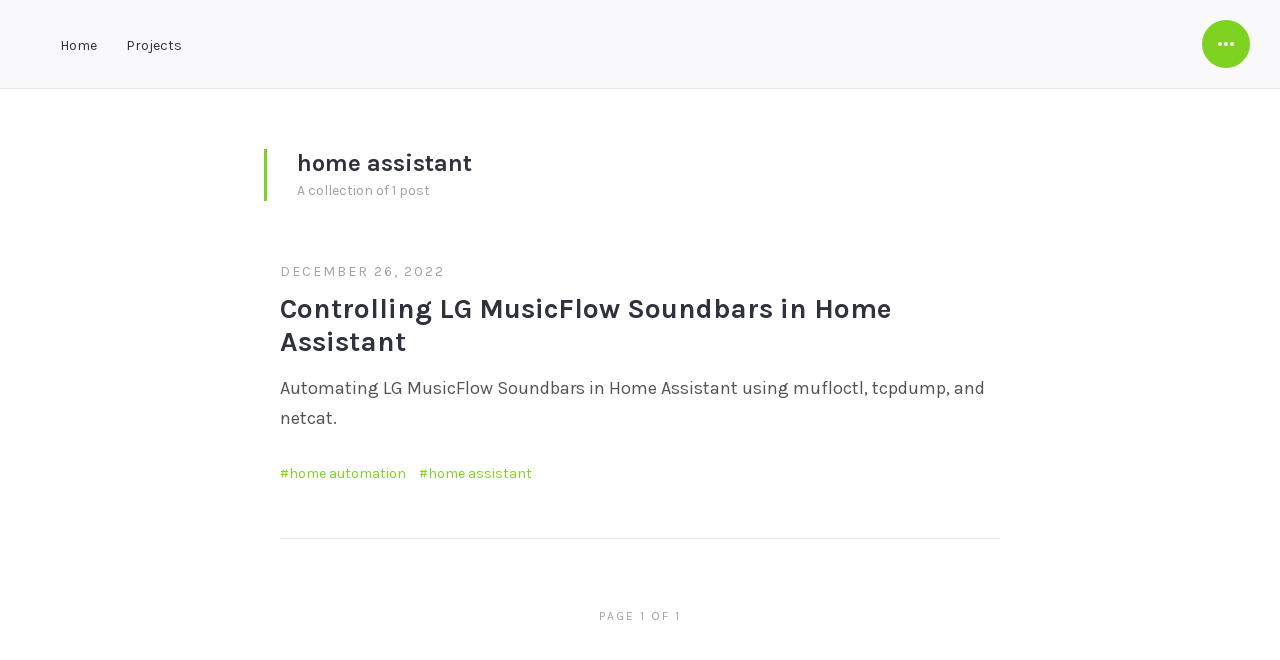

--- FILE ---
content_type: text/html; charset=utf-8
request_url: https://chen.do/tag/home-assistant/
body_size: 5235
content:
<!DOCTYPE html>
<html lang="en">
<head>
	<meta charset="utf-8">

	<title>home assistant - chendo</title>
	<meta name="viewport" content="width=device-width, initial-scale=1.0" />

	<link href="https://fonts.googleapis.com/css?family=Karla:400,400i,700,700i" rel="stylesheet" />
	<link rel="stylesheet" type="text/css" href="/assets/css/style.css?v=7569c6fbc1" />

	<link rel="icon" href="https://chen.do/content/images/size/w256h256/2019/06/fav.png" type="image/png" />
    <link rel="canonical" href="https://chen.do/tag/home-assistant/" />
    <meta name="referrer" content="no-referrer-when-downgrade" />
    
    <meta property="og:site_name" content="chendo" />
    <meta property="og:type" content="website" />
    <meta property="og:title" content="home assistant - chendo" />
    <meta property="og:url" content="https://chen.do/tag/home-assistant/" />
    <meta name="twitter:card" content="summary" />
    <meta name="twitter:title" content="home assistant - chendo" />
    <meta name="twitter:url" content="https://chen.do/tag/home-assistant/" />
    <meta name="twitter:site" content="@chendo" />
    
    <script type="application/ld+json">
{
    "@context": "https://schema.org",
    "@type": "Series",
    "publisher": {
        "@type": "Organization",
        "name": "chendo",
        "url": "https://chen.do/",
        "logo": {
            "@type": "ImageObject",
            "url": "https://chen.do/content/images/2019/06/logo.png"
        }
    },
    "url": "https://chen.do/tag/home-assistant/",
    "name": "home assistant",
    "mainEntityOfPage": {
        "@type": "WebPage",
        "@id": "https://chen.do/"
    }
}
    </script>

    <meta name="generator" content="Ghost 5.25" />
    <link rel="alternate" type="application/rss+xml" title="chendo" href="https://chen.do/rss/" />
    <script defer src="https://cdn.jsdelivr.net/ghost/portal@~2.20/umd/portal.min.js" data-ghost="https://chen.do/" data-key="7563701a903b351f8c8a433363" data-api="https://chen.do/ghost/api/content/" crossorigin="anonymous"></script><style id="gh-members-styles">.gh-post-upgrade-cta-content,
.gh-post-upgrade-cta {
    display: flex;
    flex-direction: column;
    align-items: center;
    font-family: -apple-system, BlinkMacSystemFont, 'Segoe UI', Roboto, Oxygen, Ubuntu, Cantarell, 'Open Sans', 'Helvetica Neue', sans-serif;
    text-align: center;
    width: 100%;
    color: #ffffff;
    font-size: 16px;
}

.gh-post-upgrade-cta-content {
    border-radius: 8px;
    padding: 40px 4vw;
}

.gh-post-upgrade-cta h2 {
    color: #ffffff;
    font-size: 28px;
    letter-spacing: -0.2px;
    margin: 0;
    padding: 0;
}

.gh-post-upgrade-cta p {
    margin: 20px 0 0;
    padding: 0;
}

.gh-post-upgrade-cta small {
    font-size: 16px;
    letter-spacing: -0.2px;
}

.gh-post-upgrade-cta a {
    color: #ffffff;
    cursor: pointer;
    font-weight: 500;
    box-shadow: none;
    text-decoration: underline;
}

.gh-post-upgrade-cta a:hover {
    color: #ffffff;
    opacity: 0.8;
    box-shadow: none;
    text-decoration: underline;
}

.gh-post-upgrade-cta a.gh-btn {
    display: block;
    background: #ffffff;
    text-decoration: none;
    margin: 28px 0 0;
    padding: 8px 18px;
    border-radius: 4px;
    font-size: 16px;
    font-weight: 600;
}

.gh-post-upgrade-cta a.gh-btn:hover {
    opacity: 0.92;
}</style>
    <script defer src="https://cdn.jsdelivr.net/ghost/sodo-search@~1.1/umd/sodo-search.min.js" data-key="7563701a903b351f8c8a433363" data-styles="https://cdn.jsdelivr.net/ghost/sodo-search@~1.1/umd/main.css" data-sodo-search="https://chen.do/" crossorigin="anonymous"></script>
    <script defer src="/public/cards.min.js?v=7569c6fbc1"></script>
    <link rel="stylesheet" type="text/css" href="/public/cards.min.css?v=7569c6fbc1">
    <script defer src="/public/member-attribution.min.js?v=7569c6fbc1"></script>
    <script>
    !function(t,e){var o,n,p,r;e.__SV||(window.posthog=e,e._i=[],e.init=function(i,s,a){function g(t,e){var o=e.split(".");2==o.length&&(t=t[o[0]],e=o[1]),t[e]=function(){t.push([e].concat(Array.prototype.slice.call(arguments,0)))}}(p=t.createElement("script")).type="text/javascript",p.async=!0,p.src=s.api_host+"/static/array.js",(r=t.getElementsByTagName("script")[0]).parentNode.insertBefore(p,r);var u=e;for(void 0!==a?u=e[a]=[]:a="posthog",u.people=u.people||[],u.toString=function(t){var e="posthog";return"posthog"!==a&&(e+="."+a),t||(e+=" (stub)"),e},u.people.toString=function(){return u.toString(1)+".people (stub)"},o="capture identify alias people.set people.set_once set_config register register_once unregister opt_out_capturing has_opted_out_capturing opt_in_capturing reset isFeatureEnabled onFeatureFlags".split(" "),n=0;n<o.length;n++)g(u,o[n]);e._i.push([i,s,a])},e.__SV=1)}(document,window.posthog||[]);
    posthog.init('phc_cV7Fw5f5RjbEtyZyrh7uQKbfvTgQw73gMcdXfJS3xoP',{api_host:'https://ph.shortcat.app'})
</script><style>:root {--ghost-accent-color: #15171A;}</style>
</head>
<body class="tag-template tag-home-assistant">

	<div id="page" class="site">
		
<header id="masthead" class="site-header outer">
	<div class="site-header-inside">
		<div class="site-branding">
			<p class="site-title"><a href=""></a></p>
		</div><!-- .site-branding -->
		<nav id="main-navigation" class="site-navigation" aria-label="Primary Navigation">
			<ul class="menu">
	<li class="menu-item menu-item-home"><a href="https://chen.do">Home</a></li>
	<li class="menu-item menu-item-projects"><a href="https://chen.do/projects/">Projects</a></li>
</ul><!-- .menu -->

			<button id="sidebar-show" class="sidebar-toggle"><span class="screen-reader-text">Open Sidebar</span><span class="icon-more" aria-hidden="true"></span></button>
		</nav><!-- .site-navigation -->
	</div><!-- .site-header-inside -->
</header><!-- .site-header -->

<div id="content" class="site-content fadeInDown delay_075s">
	<main id="main" class="site-main outer">

		<header class="page-header inner">
			<h1 class="page-title">home assistant</h1>
			<p class="page-description">A collection of 1 post</p>
		</header><!-- .page-header -->

		<div class="post-feed inner-wide">
	<article class="post tag-home-automation tag-home-assistant no-image">
		<header class="post-header">
			<div class="post-meta">
				<time class="published" datetime="2022-12-26">December 26, 2022</time>
			</div><!-- .post-meta -->
			<h2 class="post-title"><a href="/controlling-lg-musicflow-soundbars-in-home-assistant/" rel="bookmark">Controlling LG MusicFlow Soundbars in Home Assistant</a></h2>
		</header><!-- .post-header -->
		<div class="post-content">
			<p>Automating LG MusicFlow Soundbars in Home Assistant using mufloctl, tcpdump, and netcat.</p>
			<p class="post-tags"><a href="/tag/home-automation/">home automation</a> <a href="/tag/home-assistant/">home assistant</a></p>
		</div><!-- .post-content -->
	</article><!-- .post -->
</div><!-- .post-feed -->

<nav class="pagination inner">
	<div class="nav-links">
		<span class="page-number">Page 1 of 1</span>
	</div><!-- .nav-links -->
</nav><!-- .pagination -->


		
	</main><!-- .site-main -->
</div><!-- .site-content -->

		<footer id="colophon" class="site-footer outer">
	<div class="site-footer-inside">

		<p class="social-links">
	<a href="https://github.com/chendo" target="_blank" rel="noopener"><svg xmlns="http://www.w3.org/2000/svg" viewBox="0 0 496 512"><path d="M165.9 397.4c0 2-2.3 3.6-5.2 3.6-3.3.3-5.6-1.3-5.6-3.6 0-2 2.3-3.6 5.2-3.6 3-.3 5.6 1.3 5.6 3.6zm-31.1-4.5c-.7 2 1.3 4.3 4.3 4.9 2.6 1 5.6 0 6.2-2s-1.3-4.3-4.3-5.2c-2.6-.7-5.5.3-6.2 2.3zm44.2-1.7c-2.9.7-4.9 2.6-4.6 4.9.3 2 2.9 3.3 5.9 2.6 2.9-.7 4.9-2.6 4.6-4.6-.3-1.9-3-3.2-5.9-2.9zM244.8 8C106.1 8 0 113.3 0 252c0 110.9 69.8 205.8 169.5 239.2 12.8 2.3 17.3-5.6 17.3-12.1 0-6.2-.3-40.4-.3-61.4 0 0-70 15-84.7-29.8 0 0-11.4-29.1-27.8-36.6 0 0-22.9-15.7 1.6-15.4 0 0 24.9 2 38.6 25.8 21.9 38.6 58.6 27.5 72.9 20.9 2.3-16 8.8-27.1 16-33.7-55.9-6.2-112.3-14.3-112.3-110.5 0-27.5 7.6-41.3 23.6-58.9-2.6-6.5-11.1-33.3 2.6-67.9 20.9-6.5 69 27 69 27 20-5.6 41.5-8.5 62.8-8.5s42.8 2.9 62.8 8.5c0 0 48.1-33.6 69-27 13.7 34.7 5.2 61.4 2.6 67.9 16 17.7 25.8 31.5 25.8 58.9 0 96.5-58.9 104.2-114.8 110.5 9.2 7.9 17 22.9 17 46.4 0 33.7-.3 75.4-.3 83.6 0 6.5 4.6 14.4 17.3 12.1C428.2 457.8 496 362.9 496 252 496 113.3 383.5 8 244.8 8zM97.2 352.9c-1.3 1-1 3.3.7 5.2 1.6 1.6 3.9 2.3 5.2 1 1.3-1 1-3.3-.7-5.2-1.6-1.6-3.9-2.3-5.2-1zm-10.8-8.1c-.7 1.3.3 2.9 2.3 3.9 1.6 1 3.6.7 4.3-.7.7-1.3-.3-2.9-2.3-3.9-2-.6-3.6-.3-4.3.7zm32.4 35.6c-1.6 1.3-1 4.3 1.3 6.2 2.3 2.3 5.2 2.6 6.5 1 1.3-1.3.7-4.3-1.3-6.2-2.2-2.3-5.2-2.6-6.5-1zm-11.4-14.7c-1.6 1-1.6 3.6 0 5.9 1.6 2.3 4.3 3.3 5.6 2.3 1.6-1.3 1.6-3.9 0-6.2-1.4-2.3-4-3.3-5.6-2z"/></svg>
<!--
Font Awesome Free 5.5.0 by @fontawesome - https://fontawesome.com
License - https://fontawesome.com/license/free (Icons: CC BY 4.0, Fonts: SIL OFL 1.1, Code: MIT License)
--></a>
</p><!-- .social-links -->

		<p class="site-info"><a href=""></a> &copy; 2026. Horace theme by <a target="_blank" href="https://justgoodthemes.com/" rel="noopener">Just Good Themes</a>. Powered by <a target="_blank" href="https://ghost.org" rel="noopener">Ghost</a>.</p>

		<p class="back-to-top"><a id="top-button" class="top-button" href="#page"><span class="icon-arrow-up" aria-hidden="true"></span><span class="screen-reader-text">Back to top</span></a></p>

	</div><!-- .site-footer-inside -->
</footer><!-- .site-footer -->
	</div><!-- .site -->
	<div id="site-overlay" class="site-overlay"></div>
	<aside id="sidebar" class="sidebar">
	<div class="sidebar-scrollable">
		<div class="sidebar-inside">

			<button id="sidebar-hide" class="sidebar-toggle"><span class="screen-reader-text">Close Sidebar</span><span aria-hidden="true" class="icon-close"></span></button>


			<section class="widget widget-text">
	<h2 class="widget-title">About </h2>
	<p>Want a performance problem solved? Drop me an email or send me a DM.</p>
</section><!-- .widget -->

			<section class="widget widget-recent-posts">
	<h2 class="widget-title">Recent Articles</h2>
	<ul>
		<li>
			<div class="post-header">
				<div class="post-meta">
					<time class="published" datetime="2025-08-02">August 02, 2025</time>
				</div><!-- .post-meta -->
				<h3 class="post-title"><a href="/fixing-stuttering-in-iracing-with-overlays-g-sync-and-triple-monitors/" rel="bookmark">Fixing stuttering in iRacing with overlays, G-SYNC, and triple monitors</a></h3>
			</div>
		</li>
		<li>
			<div class="post-header">
				<div class="post-meta">
					<time class="published" datetime="2025-04-02">April 02, 2025</time>
				</div><!-- .post-meta -->
				<h3 class="post-title"><a href="/using-an-existing-dsn-key-in-a-fresh-sentry-self-hosted-instance/" rel="bookmark">Using an existing DSN key in a fresh Sentry self-hosted instance</a></h3>
			</div>
		</li>
		<li>
			<div class="post-header">
				<div class="post-meta">
					<time class="published" datetime="2023-07-20">July 20, 2023</time>
				</div><!-- .post-meta -->
				<h3 class="post-title"><a href="/selenium-timeout-multiple-sessions/" rel="bookmark">Fixing Selenium 4.x timeout errors when using multiple sessions</a></h3>
			</div>
		</li>
	</ul>
</section><!-- .widget -->

			<section class="widget widget-tagcloud">
	<h2 class="widget-title">Tags</h2>
	<div class="tagcloud">
			<a href="/tag/cocoa/">cocoa</a><a href="/tag/protip/">protip</a><a href="/tag/networking/">networking</a><a href="/tag/performance/">performance</a><a href="/tag/debugging/">debugging</a><a href="/tag/3d-printing/">3d printing</a><a href="/tag/kubernetes/">kubernetes</a><a href="/tag/rubymotion/">rubymotion</a><a href="/tag/marlin/">marlin</a><a href="/tag/reverse-engineering/">reverse engineering</a><a href="/tag/bluetooth/">bluetooth</a><a href="/tag/ruby/">ruby</a><a href="/tag/nginx/">nginx</a><a href="/tag/docker/">docker</a><a href="/tag/video-games/">video games</a><a href="/tag/valve-index/">valve index</a><a href="/tag/tls/">tls</a><a href="/tag/cdn/">cdn</a><a href="/tag/octoprint/">Octoprint</a><a href="/tag/zerotier/">zerotier</a><a href="/tag/modding/">modding</a><a href="/tag/workaround/">workaround</a><a href="/tag/nerd-snipe/">nerd snipe</a><a href="/tag/swift/">swift</a><a href="/tag/home-automation/">home automation</a><a href="/tag/home-assistant/">home assistant</a><a href="/tag/sony/">sony</a><a href="/tag/selenium/">selenium</a><a href="/tag/iracing/">iracing</a><a href="/tag/sublime-text/">sublime text</a><a href="/tag/styled-components/">styled-components</a><a href="/tag/styled-jsx/">styled-jsx</a><a href="/tag/emotion/">emotion</a><a href="/tag/react-select/">react-select</a><a href="/tag/javascript/">javascript</a><a href="/tag/server-side-rendering/">server side rendering</a><a href="/tag/shortcat/">shortcat</a><a href="/tag/workflow/">workflow</a><a href="/tag/editor/">editor</a><a href="/tag/web/">web</a><a href="/tag/obj-c/">obj-c</a><a href="/tag/tools/">tools</a><a href="/tag/xcode/">xcode</a><a href="/tag/mac/">mac</a><a href="/tag/wireshark/">wireshark</a><a href="/tag/tcpdump/">tcpdump</a><a href="/tag/next-js/">next.js</a><a href="/tag/logging/">logging</a>
	</div><!-- .tagcloud -->
</section><!-- .widget -->

			
		</div><!-- .sidebar-inside -->
	</div><!-- .sidebar-scrollable -->
</aside><!-- .sidebar -->

	<script src="https://code.jquery.com/jquery-3.3.1.min.js" integrity="sha256-FgpCb/KJQlLNfOu91ta32o/NMZxltwRo8QtmkMRdAu8=" crossorigin="anonymous"></script>
	<script>window.jQuery || document.write('<script src="/assets/js/jquery-3.3.1.min.js?v=7569c6fbc1"><\/script>');</script>
	<script src="/assets/js/plugins.js?v=7569c6fbc1"></script>
	<script src="/assets/js/custom.js?v=7569c6fbc1"></script>

	

</body>
</html>


--- FILE ---
content_type: text/css; charset=UTF-8
request_url: https://chen.do/assets/css/style.css?v=7569c6fbc1
body_size: 7842
content:
/**
 * Horace 2.0.0
 * By Just Good Themes - https://justgoodthemes.com/
 */
/**
 * Table of Contents
 * ----------------------------------------------------------------------------
 * 0. Reset
 * 1. General
 * 2. Structure
 * 3. Site Header
 * 4. Content
 *   4.1 Posts and Pages
 *   4.2 Comments
 *   4.3 Paging Navigation
 * 5. Sidebar
 * 6. Widgets
 * 7. Site Footer
 * 8. Media Queries
*/
/**
 * 0. Reset
 * normalize.css v7.0.0 | MIT License | github.com/necolas/normalize.css
 * ----------------------------------------------------------------------------
 */
html {
  -ms-text-size-adjust: 100%;
  -webkit-text-size-adjust: 100%; }

body {
  margin: 0; }

article,
aside,
details,
figcaption,
figure,
footer,
header,
main,
nav,
section {
  display: block; }

summary {
  display: list-item; }

figure {
  margin: 0; }

pre,
code,
kbd,
samp {
  font-family: monospace, monospace;
  font-size: 1em; }

audio,
canvas,
video {
  display: inline-block; }

audio:not([controls]) {
  display: none;
  height: 0; }

[hidden],
template {
  display: none; }

a {
  background-color: transparent;
  -webkit-text-decoration-skip: objects; }

a:focus {
  outline: thin dotted; }

a:active,
a:hover {
  outline: 0; }

abbr[title] {
  border-bottom: none;
  text-decoration: underline;
  text-decoration: underline dotted; }

b,
strong {
  font-weight: bold; }

dfn {
  font-style: italic; }

small {
  font-size: 80%; }

sub,
sup {
  font-size: 75%;
  line-height: 0;
  position: relative;
  vertical-align: baseline; }

sub {
  bottom: -0.25em; }

sup {
  top: -0.5em; }

img {
  border: 0;
  vertical-align: middle; }

svg:not(:root) {
  overflow: hidden; }

blockquote,
q {
  quotes: none; }

blockquote:before,
blockquote:after,
q:before,
q:after {
  content: "";
  content: none; }

button,
input,
optgroup,
select,
textarea {
  font: inherit;
  margin: 0; }

button,
input {
  overflow: visible; }

button,
select {
  text-transform: none; }

button,
html [type="button"],
[type="reset"],
[type="submit"] {
  -webkit-appearance: button;
  cursor: pointer; }

button[disabled],
html input[disabled] {
  cursor: default; }

button::-moz-focus-inner,
input::-moz-focus-inner {
  border: 0;
  padding: 0; }

[type="checkbox"],
[type="radio"] {
  box-sizing: border-box;
  padding: 0; }

[type="number"]::-webkit-inner-spin-button,
[type="number"]::-webkit-outer-spin-button {
  height: auto; }

[type="search"] {
  -webkit-appearance: textfield;
  outline-offset: -2px; }

[type="search"]::-webkit-search-cancel-button,
[type="search"]::-webkit-search-decoration {
  -webkit-appearance: none; }

::-webkit-file-upload-button {
  -webkit-appearance: button;
  font: inherit; }

textarea {
  overflow: auto; }

optgroup {
  font-weight: bold; }

progress {
  display: inline-block;
  vertical-align: baseline; }

table {
  border-collapse: collapse;
  border-spacing: 0; }

/**
 * 1. General
 * ----------------------------------------------------------------------------
 */
html {
  font-family: "Karla", sans-serif;
  font-size: 112.5%; }

body {
  background: #fff;
  color: #535358;
  line-height: 1.66667; }

a {
  color: #7ED321;
  text-decoration: none;
  -webkit-transition: color .3s ease;
  transition: color .3s ease; }

a:hover {
  color: #2f313d; }

h1,
h2,
h3,
h4,
h5,
h6 {
  color: #2f313d;
  font-weight: bold;
  line-height: 1.2;
  text-rendering: optimizeLegibility; }

h1 {
  font-size: 2.22222rem;
  margin: 0.75em 0 0.375em; }

h2 {
  font-size: 2rem;
  margin: 0.83333em 0 0.41667em; }

h3 {
  font-size: 1.66667rem;
  margin: 1em 0 0.5em; }

h4 {
  font-size: 1.33333rem;
  margin: 1.25em 0 0.625em; }

h5 {
  font-size: 1.11111rem;
  margin: 1.5em 0 0.75em; }

h6 {
  font-size: 1rem;
  margin: 1.66667em 0 0.83333em; }

h1:first-child,
h2:first-child,
h3:first-child,
h4:first-child,
h5:first-child,
h6:first-child {
  margin-top: 0; }

p {
  margin: 0 0 1.66667em; }

address {
  font-style: italic;
  margin: 0 0 1.66667em; }

mark,
ins {
  background: #fffac4;
  color: #535358;
  padding: 0 3px;
  text-decoration: none; }

code {
  font-size: 0.88889rem;
  padding: 1px 3px; }

pre {
  background: #2f313d;
  border-radius: 3px;
  color: #d8d8d8;
  font-size: 0.88889rem;
  margin: 0 0 1.875em;
  overflow: auto;
  padding: 1.875em;
  white-space: pre; }

pre code {
  padding: 0; }

blockquote {
  color: #2f313d;
  font-size: 1.88889rem;
  line-height: 1.25;
  margin: 0 0 0.88235em;
  position: relative;
  text-align: center; }

blockquote:before,
blockquote:after {
  background-color: #7ED321;
  content: "";
  display: block;
  height: 3px;
  margin-left: auto;
  margin-right: auto; }

blockquote:before {
  margin-bottom: 30px;
  width: 60px; }

blockquote:after {
  margin-top: 40px;
  width: 30px; }

blockquote p {
  margin-bottom: 0.44117em; }

blockquote p:last-child {
  margin-bottom: 0; }

blockquote small,
blockquote cite {
  display: block;
  font-size: 0.47058em;
  font-style: normal;
  font-weight: normal;
  letter-spacing: 3px;
  margin-top: 1.25em;
  text-transform: uppercase; }

dl {
  margin: 0; }

dt {
  font-weight: bold; }

dd {
  margin: 0 0 1.66667em; }

ul,
ol {
  margin: 0 0 1.66667em;
  padding: 0 0 0 1.66667em; }

li > ul,
li > ol {
  margin-bottom: 0; }

hr {
  background-color: #e5e7e9;
  border: 0;
  height: 1px;
  margin: 1.66667em 0; }

table {
  font-size: 0.88889rem;
  line-height: 1.5;
  margin: 0 0 1.875em;
  text-align: left;
  width: 100%; }

caption {
  color: #2f313d;
  font-size: 0.875em;
  font-style: normal;
  margin-bottom: 1em;
  text-align: left; }

th,
td {
  border-bottom: 1px solid #e5e7e9;
  padding: 0.625em 5px; }

th {
  color: #2f313d;
  font-weight: bold; }

/* Form fields */
label {
  color: #2f313d;
  font-size: 0.88889rem;
  font-weight: bold; }

input,
select,
textarea {
  background: #fff;
  border: 1px solid #e5e7e9;
  border-radius: 3px;
  box-shadow: none;
  box-sizing: border-box;
  color: #535358;
  font-size: 16px;
  font-weight: normal;
  line-height: 1.5;
  max-width: 100%;
  padding: 8px 10px;
  vertical-align: baseline; }

input[type="text"],
input[type="email"],
input[type="url"],
input[type="password"],
input[type="search"],
select,
textarea {
  display: block;
  width: 100%; }

input[type="text"]:focus,
input[type="email"]:focus,
input[type="url"]:focus,
input[type="password"]:focus,
input[type="search"]:focus,
select:focus,
textarea:focus {
  outline: 0; }

button,
input[type="submit"],
input[type="button"],
input[type="reset"],
a.button {
  background: #7ED321;
  border: 0;
  border-radius: 30px;
  box-sizing: border-box;
  color: #fff;
  display: inline-block;
  font-size: 16px;
  line-height: 1.5;
  padding: 10px 30px;
  -webkit-transition: .3s;
  transition: .3s; }

button:hover,
button:focus,
button:active,
input[type="submit"]:hover,
input[type="submit"]:focus,
input[type="submit"]:active,
input[type="button"]:hover,
input[type="button"]:focus,
input[type="button"]:active,
input[type="reset"]:hover,
input[type="reset"]:focus,
input[type="reset"]:active,
a.button:hover,
a.button:focus {
  box-shadow: 0 0 1px 7px rgba(126, 211, 33, 0.15);
  outline: 0; }

.sidebar-toggle {
  border-radius: 100%;
  height: 48px;
  padding: 0;
  width: 48px; }

.gh-subscribe-form .subscribe-email {
  border-radius: 30px;
  height: 2.75em;
  padding-left: 20px;
  padding-right: 20px;
  width: 100%; }

.gh-subscribe-form .button {
  height: 2.75em;
  margin: 1.25em 0 0; }

.newsletter-box .subscribe-email,
.newsletter-box .button {
  font-size: 1rem; }

/* Placeholder text color */
::-webkit-input-placeholder {
  color: #a1a1a7; }

:-moz-placeholder {
  color: #a1a1a7; }

::-moz-placeholder {
  color: #a1a1a7;
  opacity: 1; }

:-ms-input-placeholder {
  color: #a1a1a7; }

/* Videos, audios and embeds */
embed,
iframe,
object,
video {
  max-width: 100%; }

.fluid-width-video-wrapper,
.kg-embed-card {
  margin: 0 0 1.66667em; }

.kg-embed-card > .fluid-width-video-wrapper {
  margin: 0; }

/* Images */
img {
  height: auto;
  max-width: 100%; }

.post-thumbnail img,
.post-content img {
  border-radius: 3px; }

.kg-image-card {
  margin: 0 0 1.66667em; }

.kg-width-full .kg-image {
  border-radius: 0;
  clear: both;
  display: block;
  margin-left: 50%;
  max-width: none;
  -webkit-transform: translateX(-50%);
  transform: translateX(-50%);
  width: 100vw; }

/* Galleries */
.kg-gallery-card {
  margin: 0 0 1.66667em; }

.kg-gallery-container {
  display: -ms-flexbox;
  display: flex;
  -ms-flex-direction: column;
  flex-direction: column;
  max-width: 1080px; }

.kg-gallery-row {
  display: -ms-flexbox;
  display: flex;
  -ms-flex-direction: row;
  flex-direction: row;
  -ms-flex-pack: center;
  justify-content: center; }

.kg-gallery-row:not(:first-of-type) {
  margin: 5px 0 0; }

.kg-gallery-image:not(:first-of-type) {
  margin: 0 0 0 5px; }

.kg-gallery-image img {
  display: block;
  height: 100%;
  margin: 0;
  width: 100%; }

/* Captions */
.kg-card figcaption {
  color: #2f313d;
  font-size: 0.77778rem;
  padding-top: 0.5em;
  text-align: left; }

/* Text meant only for screen readers */
.screen-reader-text,
.site-logo + .site-title {
  border: 0;
  clip: rect(1px, 1px, 1px, 1px);
  height: 1px;
  overflow: hidden;
  padding: 0;
  position: absolute !important;
  width: 1px; }

/* Clearing floats */
.post-feed .post:after,
.post-content:after {
  clear: both; }

.post-feed .post:before,
.post-feed .post:after,
.post-content:before,
.post-content:after {
  content: "";
  display: table; }

/* Custom icons */
.icon-more,
.icon-close {
  background: currentColor;
  color: inherit;
  left: 50%;
  position: absolute;
  top: 50%;
  -webkit-transform: translate(-50%, -50%);
  transform: translate(-50%, -50%); }

.icon-more {
  border-radius: 2px;
  height: 4px;
  width: 4px; }

.icon-close {
  background: 0;
  height: 2px;
  width: 24px; }

.icon-more:before,
.icon-more:after,
.icon-close:before,
.icon-close:after {
  background: currentColor;
  content: "";
  height: 100%;
  left: 0;
  position: absolute;
  top: 0;
  width: 100%; }

.icon-more:before {
  border-radius: 2px;
  margin-left: -6px; }

.icon-more:after {
  border-radius: 2px;
  margin-left: 6px; }

.icon-close:before {
  -webkit-transform: rotate(45deg);
  transform: rotate(45deg); }

.icon-close:after {
  -webkit-transform: rotate(-45deg);
  transform: rotate(-45deg); }

.icon-arrow-left,
.icon-arrow-right,
.icon-arrow-up,
.icon-arrow-down {
  background: currentColor;
  color: inherit;
  left: 50%;
  position: absolute;
  top: 50%;
  -webkit-transform: translate(-50%, -50%);
  transform: translate(-50%, -50%); }

.icon-arrow-left,
.icon-arrow-right {
  height: 2px;
  width: 12px; }

.icon-arrow-up,
.icon-arrow-down {
  height: 12px;
  width: 2px; }

.icon-arrow-left:before,
.icon-arrow-right:before,
.icon-arrow-up:before,
.icon-arrow-down:before {
  content: "";
  height: 6px;
  position: absolute;
  width: 6px; }

.icon-arrow-left:before {
  border-left: 2px solid currentColor;
  border-top: 2px solid currentColor;
  left: -1px;
  top: 1px;
  -webkit-transform: rotate(-45deg);
  transform: rotate(-45deg);
  -webkit-transform-origin: left top;
  transform-origin: left top; }

.icon-arrow-right:before {
  border-right: 2px solid currentColor;
  border-top: 2px solid currentColor;
  right: -1px;
  top: 1px;
  -webkit-transform: rotate(45deg);
  transform: rotate(45deg);
  -webkit-transform-origin: right top;
  transform-origin: right top; }

.icon-arrow-up:before {
  border-left: 2px solid currentColor;
  border-top: 2px solid currentColor;
  left: 1px;
  top: -1px;
  -webkit-transform: rotate(45deg);
  transform: rotate(45deg);
  -webkit-transform-origin: left top;
  transform-origin: left top; }

.icon-arrow-down:before {
  border-bottom: 2px solid currentColor;
  border-left: 2px solid currentColor;
  bottom: -1px;
  left: 1px;
  -webkit-transform: rotate(-45deg);
  transform: rotate(-45deg);
  -webkit-transform-origin: left bottom;
  transform-origin: left bottom; }

/* Footnotes */
.footnotes-sep {
  clear: both; }

.footnotes-list {
  font-size: 14px;
  line-height: 1.5; }

.footnote-item p {
  margin-bottom: 0.5em; }

/* Circle Buttons */
.social-links a,
.top-button,
.newer-posts,
.older-posts {
  background: #f9f9fb;
  border-radius: 100%;
  color: #535358;
  display: inline-block;
  font-size: 14px;
  height: 40px;
  line-height: 40px;
  position: relative;
  text-align: center;
  -webkit-transition: .3s;
  transition: .3s;
  width: 40px; }

.hero .social-links a {
  background: #fff;
  height: 36px;
  width: 36px; }

.social-links a:hover,
.top-button:hover,
.newer-posts:hover,
.older-posts:hover {
  background: #7ED321;
  box-shadow: 0 0 1px 7px rgba(126, 211, 33, 0.15);
  color: #fff; }

/* Social Links */
.social-links {
  display: -ms-flexbox;
  display: -webkit-flex;
  display: flex;
  -webkit-flex-wrap: wrap;
  -ms-flex-wrap: wrap;
  flex-wrap: wrap;
  -ms-flex-pack: center;
  justify-content: center; }

.social-links a {
  -ms-flex-align: center;
  -webkit-align-items: center;
  align-items: center;
  display: -ms-flexbox;
  display: -webkit-flex;
  display: flex;
  -ms-flex-pack: center;
  justify-content: center;
  margin: 0 5px 0.5em; }

.social-links svg {
  fill: currentColor;
  height: 18px; }

/* Animations */
@-webkit-keyframes fadeInOpacity {
  0% {
    opacity: 0; }
  100% {
    opacity: .15; } }
@keyframes fadeInOpacity {
  0% {
    opacity: 0; }
  100% {
    opacity: .15; } }
.fadeInDown {
  -webkit-animation-duration: 0.7s;
  animation-duration: 0.7s;
  -webkit-animation-fill-mode: both;
  animation-fill-mode: both;
  -webkit-animation-name: fadeInDown;
  animation-name: fadeInDown; }

.delay_05s {
  -webkit-animation-delay: 0.5s;
  -moz-animation-delay: 0.5s;
  animation-delay: 0.5s; }

.delay_075s {
  -webkit-animation-delay: 0.75s;
  -moz-animation-delay: 0.75s;
  animation-delay: 0.75s; }

.delay_1s {
  -webkit-animation-delay: 1s;
  -moz-animation-delay: 1s;
  animation-delay: 1s; }

@-webkit-keyframes fadeInDown {
  from {
    opacity: 0;
    -webkit-transform: translateY(-20px);
    transform: translateY(-20px); }
  to {
    opacity: 1;
    -webkit-transform: translateY(0);
    transform: translateY(0); } }
@keyframes fadeInDown {
  from {
    opacity: 0;
    -webkit-transform: translateY(-20px);
    transform: translateY(-20px); }
  to {
    opacity: 1;
    -webkit-transform: translateY(0);
    transform: translateY(0); } }
/* PrismJS 1.11.0
 * Syntax Highlighter
 * Modified Okaidia theme for JavaScript, CSS and HTML
 */
code[class*="language-"],
pre[class*="language-"] {
  color: #d8d8d8;
  background: none;
  text-shadow: 0 1px rgba(0, 0, 0, 0.3);
  font-family: Consolas, Monaco, 'Andale Mono', 'Ubuntu Mono', monospace;
  text-align: left;
  white-space: pre;
  word-spacing: normal;
  word-break: normal;
  word-wrap: normal;
  line-height: 1.5;
  -moz-tab-size: 4;
  -o-tab-size: 4;
  tab-size: 4;
  -webkit-hyphens: none;
  -moz-hyphens: none;
  -ms-hyphens: none;
  hyphens: none; }

/* Code blocks */
pre[class*="language-"] {
  padding: 1.875em;
  margin: 0 0 1.875em;
  overflow: auto;
  border-radius: 3px; }

:not(pre) > code[class*="language-"],
pre[class*="language-"] {
  background: #2f313d; }

/* Inline code */
:not(pre) > code[class*="language-"] {
  padding: 1px 3px;
  border-radius: 3px;
  white-space: normal; }

.token.comment,
.token.prolog,
.token.doctype,
.token.cdata {
  color: slategray; }

.token.punctuation {
  color: #d8d8d8; }

.namespace {
  opacity: .7; }

.token.property,
.token.tag,
.token.constant,
.token.symbol,
.token.deleted {
  color: #f92672; }

.token.boolean,
.token.number {
  color: #ae81ff; }

.token.selector,
.token.attr-name,
.token.string,
.token.char,
.token.builtin,
.token.inserted {
  color: #a6e22e; }

.token.operator,
.token.entity,
.token.url,
.language-css .token.string,
.style .token.string,
.token.variable {
  color: #d8d8d8; }

.token.atrule,
.token.attr-value,
.token.function {
  color: #e6db74; }

.token.keyword {
  color: #66d9ef; }

.token.regex,
.token.important {
  color: #fd971f; }

.token.important,
.token.bold {
  font-weight: bold; }

.token.italic {
  font-style: italic; }

.token.entity {
  cursor: help; }

/* Simple Lightbox 1.15.1 */
body.hidden-scroll {
  overflow: hidden; }

.sl-overlay {
  background: #fff;
  bottom: 0;
  display: none;
  left: 0;
  position: fixed;
  right: 0;
  top: 0;
  z-index: 1035; }

.sl-wrapper {
  z-index: 1040; }

.sl-wrapper button {
  background: 0;
  border-radius: 100%;
  box-shadow: none;
  color: #535358;
  cursor: pointer;
  height: 30px;
  padding: 0;
  width: 30px; }

.sl-wrapper .sl-close {
  display: none;
  position: fixed;
  right: 0;
  top: 0;
  z-index: 1060; }

.sl-close .icon-close {
  width: 18px; }

.sl-wrapper .sl-navigation {
  display: none;
  width: 100%; }

.sl-wrapper .sl-next,
.sl-wrapper .sl-prev {
  display: block;
  position: fixed;
  top: 50%;
  -webkit-transform: translateY(-50%);
  transform: translateY(-50%);
  z-index: 1060; }

.sl-wrapper .sl-next {
  right: 0; }

.sl-wrapper .sl-prev {
  left: 0; }

.sl-wrapper .sl-counter {
  bottom: 5px;
  color: #535358;
  display: none;
  font-size: 0.77778rem;
  position: fixed;
  right: 5px;
  z-index: 1060; }

.sl-wrapper .sl-current {
  padding-right: 3px; }

.sl-wrapper .sl-total {
  padding-left: 3px; }

.sl-wrapper .sl-image {
  position: fixed;
  -ms-touch-action: none;
  touch-action: none;
  z-index: 10000; }

.sl-wrapper .sl-image img {
  border: 0;
  display: block;
  margin: 0;
  padding: 0; }

.sl-scrollbar-measure {
  height: 50px;
  overflow: scroll;
  position: absolute;
  top: -9999px;
  width: 50px; }

.sl-spinner {
  display: none;
  border: 4px solid #a1a1a7;
  border-radius: 40px;
  height: 36px;
  left: 50%;
  margin: -18px 0 0 -18px;
  opacity: 0;
  position: fixed;
  top: 50%;
  width: 36px;
  z-index: 1007;
  -webkit-animation: pulsate 1s ease-out infinite;
  animation: pulsate 1s ease-out infinite; }

@-webkit-keyframes pulsate {
  0% {
    transform: scale(0.1);
    opacity: 0; }
  50% {
    opacity: 1; }
  100% {
    transform: scale(1.2);
    opacity: 0; } }
@keyframes pulsate {
  0% {
    transform: scale(0.1);
    opacity: 0; }
  50% {
    opacity: 1; }
  100% {
    transform: scale(1.2);
    opacity: 0; } }
/**
 * 2. Structure
 * ----------------------------------------------------------------------------
 */
.site {
  background: #fff;
  overflow: hidden;
  pointer-events: auto;
  position: relative;
  -webkit-transition: -webkit-transform .25s ease-in-out;
  -webkit-transition: transform .25s ease-in-out;
  transition: transform .25s ease-in-out;
  z-index: 1; }

.outer {
  padding-left: 3vw;
  padding-right: 3vw; }

.inner {
  margin-left: auto;
  margin-right: auto;
  max-width: 720px; }

.inner-wide {
  margin-left: auto;
  margin-right: auto;
  max-width: 1080px; }

/**
 * 3. Site Header
 * ----------------------------------------------------------------------------
 */
.site-header {
  background: #f9f9fb;
  border-bottom: 1px solid #e5e7e9;
  margin: 0 0 3.33333em;
  padding-bottom: 1.11111em;
  padding-top: 1.11111em; }

.site-header a {
  color: #2f313d; }

.site-header a:hover {
  color: #7ED321; }

.site-header-inside {
  -ms-flex-align: center;
  -webkit-align-items: center;
  align-items: center;
  display: -ms-flexbox;
  display: -webkit-flex;
  display: flex; }

.site-branding {
  -ms-flex: 0 0 auto;
  -webkit-flex: 0 0 auto;
  flex: 0 0 auto;
  margin-right: 30px; }

.site-logo {
  margin: 0; }

.site-logo img {
  max-height: 48px; }

.site-title {
  color: #2f313d;
  font-size: 1.33333rem;
  font-weight: bold;
  line-height: 1.2;
  margin: 0;
  text-rendering: optimizeLegibility; }

.site-header .site-navigation {
  -ms-flex-align: center;
  -webkit-align-items: center;
  align-items: center;
  display: -ms-flexbox;
  display: -webkit-flex;
  display: flex;
  -ms-flex: 1 1 auto;
  -webkit-flex: 1 1 auto;
  flex: 1 1 auto; }

.site-header .menu {
  -ms-flex: 1 1 auto;
  -webkit-flex: 1 1 auto;
  flex: 1 1 auto;
  list-style: none;
  margin: 0;
  padding: 0; }

.site-header .menu-item {
  display: inline-block;
  font-size: 14px;
  line-height: 1.5;
  margin: 0 25px 0 0; }

.site-header .sidebar-toggle {
  -ms-flex: 0 0 auto;
  -webkit-flex: 0 0 auto;
  flex: 0 0 auto;
  margin-left: auto;
  position: relative; }

/**
 * 4. Content
 * 4.1 Posts and Pages
 * ----------------------------------------------------------------------------
 */
.post {
  margin-bottom: 1.66667em; }

.post-header {
  margin-bottom: 1.66667em; }

.post-title {
  color: #2f313d;
  font-size: 2.22222rem;
  margin: 0 0 0.75em; }

.post-title a {
  color: inherit; }

.post-meta {
  color: #a1a1a7;
  font-size: 0.77778rem;
  letter-spacing: 2px;
  line-height: 1.5;
  margin-bottom: 1.42857em;
  text-transform: uppercase; }

.featured-badge {
  color: #7ED321; }

.post-thumbnail {
  display: block;
  margin-bottom: 1.66667em; }

.post-thumbnail img {
  width: 100%; }

.post-footer {
  margin-bottom: 1.66667em; }

.post-tags,
.post-share {
  font-size: 0.77778rem;
  line-height: 1.5; }

.post-tags a {
  display: inline-block;
  margin: 0 10px 0 0; }

.post-tags a:before {
  content: "\0023"; }

.post-share-title {
  color: #2f313d;
  display: inline-block;
  font-weight: bold; }

.post-share a {
  display: inline-block;
  margin: 0 0 0 10px; }

.author-box {
  border: 1px solid #e5e7e9;
  border-radius: 3px;
  margin: 1.66667em 0 3.33333em;
  padding: 1.66667em 30px;
  text-align: center; }

.author-avatar {
  margin: 0 0 1.66667em; }

.author-avatar .avatar {
  border: 2px solid #7ED321;
  border-radius: 100%;
  box-shadow: 0 0 1px 7px rgba(126, 211, 33, 0.1);
  display: inline-block;
  height: 70px;
  width: 70px; }

.author-title {
  font-size: 1rem;
  margin: 0 0 0.55556em; }

.author-description {
  font-size: 14px;
  margin: 0.71428em 0; }

/* Featured Posts */
.featured-posts {
  border-bottom: 1px solid #e5e7e9;
  margin-bottom: 5em;
  padding-bottom: 1.66667em; }

.featured-posts .read-more {
  margin-top: 2.5em; }

/* Post Feed */
.post-feed-title {
  color: #535358;
  font-size: 14px;
  font-weight: normal;
  letter-spacing: 2px;
  line-height: 1.2;
  margin-bottom: 2.14285em;
  margin-top: 0;
  text-transform: uppercase; }

.post-feed-title:after {
  background-color: #7ED321;
  display: block;
  content: "";
  height: 1px;
  margin-top: 15px;
  width: 60px; }

.post-feed .post {
  margin-left: auto;
  margin-right: auto;
  max-width: 720px; }

.post-feed .post-title {
  font-size: 1.55556rem;
  margin-bottom: 0.53571em; }

.post-feed .post-meta {
  margin-bottom: 0.71428em; }

/* Archives */
.page-header {
  border-left: 3px solid #7ED321;
  margin-bottom: 3.33333em;
  padding-left: 30px; }

.page-title {
  font-size: 1.33333rem;
  margin: 0; }

.page-description {
  color: #a1a1a7;
  font-size: 0.77778rem;
  line-height: 1.5;
  margin: 0.25em 0 0; }

/* Error pages */
.error-template {
  background: #f9f9fb; }

.error-template-bg {
  background-position: center center;
  background-repeat: no-repeat;
  background-size: cover;
  bottom: 0;
  left: 0;
  opacity: .15;
  position: absolute;
  right: 0;
  top: 0; }

.error-template .site {
  background: 0;
  display: -ms-flexbox;
  display: -webkit-flex;
  display: flex;
  -ms-flex-direction: column;
  flex-direction: column;
  -ms-flex-pack: center;
  justify-content: center;
  height: 100vh; }

.error-template .site-content {
  padding-bottom: 3.33333em;
  padding-top: 3.33333em;
  text-align: center; }

/* Read Next */
.read-next-title {
  color: #535358;
  font-size: 14px;
  font-weight: normal;
  letter-spacing: 2px;
  margin: 0 0 2.14285em;
  text-transform: uppercase; }

.read-next-title:after {
  background-color: #7ED321;
  display: block;
  content: "";
  height: 1px;
  margin-top: 15px;
  width: 60px; }

.read-next .post {
  display: -ms-flexbox;
  display: -webkit-flex;
  display: flex;
  margin-bottom: 1.66667em; }

.read-next .post-header {
  -webkit-flex: 1 1 auto;
  -ms-flex: 1 1 auto;
  flex: 1 1 auto;
  margin-bottom: 0.83333em; }

.read-next .post-meta {
  margin-bottom: 0.5em; }

.read-next .post-title {
  font-size: 1.33333rem;
  margin: 0; }

.read-next .post-tags {
  margin: 1.07142em 0 0; }

.read-next .post-thumbnail {
  -ms-flex: 0 0 auto;
  -webkit-flex: 0 0 auto;
  flex: 0 0 auto;
  margin: 0 0 0.83333em 30px;
  width: 150px; }

/* Newsletter section */
.newsletter-box {
  background: #f9f9fb;
  border: 1px solid #e5e7e9;
  border-radius: 3px;
  box-sizing: border-box;
  margin-bottom: 3.33333em;
  margin-top: 3.33333em;
  padding: 3.33333em 30px;
  text-align: center; }

.newsletter-box-title {
  font-size: 2rem;
  margin: 0 0 0.41667em; }

/* Hero */
.hero-wrap {
  background: #f9f9fb;
  border-bottom: 1px solid #e5e7e9;
  margin: 0 0 3.33333em;
  position: relative; }

.hero-wrap .site-header {
  background: 0;
  border: 0;
  margin: 0;
  position: relative; }

.hero-wrap-bg {
  -webkit-animation-delay: 0.45s;
  animation-delay: 0.45s;
  -webkit-animation-duration: 0.45s;
  animation-duration: 0.45s;
  -webkit-animation-fill-mode: both;
  animation-fill-mode: both;
  -webkit-animation-name: fadeInOpacity;
  animation-name: fadeInOpacity;
  background-position: center;
  background-size: cover;
  bottom: 0;
  left: 0;
  opacity: .15;
  position: absolute;
  right: 0;
  top: 0; }

.hero {
  padding-bottom: 1.66667em;
  padding-top: 3.33333em;
  position: relative;
  text-align: center; }

.hero-avatar {
  margin-bottom: 3.33333em; }

.hero-avatar .avatar {
  border: 4px solid #7ED321;
  border-radius: 100%;
  box-shadow: 0 0 1px 11px rgba(126, 211, 33, 0.15), 0 0 1px 22px rgba(126, 211, 33, 0.1);
  display: inline-block;
  height: 130px;
  width: 130px; }

.hero-title {
  font-size: 2.22222rem;
  margin: 0 0 0.75em; }

/**
 * 4.2 Comments
 * ----------------------------------------------------------------------------
 */
.comments-area {
  margin: 0 0 1.66667em;
  position: relative; }

.comments-title {
  color: #535358;
  font-size: 14px;
  font-weight: normal;
  letter-spacing: 2px;
  margin: 0 0 2.14285em;
  text-transform: uppercase; }

.comments-title:after {
  background-color: #7ED321;
  display: block;
  content: "";
  height: 1px;
  margin-top: 15px;
  width: 60px; }

.comments-overlay {
  background: -webkit-linear-gradient(top, rgba(255, 255, 255, 0) 0%, rgba(255, 255, 255, 0) 30%, white 100%);
  background: linear-gradient(to bottom, rgba(255, 255, 255, 0) 0%, rgba(255, 255, 255, 0) 30%, white 100%);
  bottom: 0;
  color: #7ED321;
  display: none;
  height: 250px;
  left: 0;
  position: absolute;
  right: 0;
  text-align: center; }

.comments-show {
  border-bottom: 2px solid #7ED321;
  bottom: 0;
  font-weight: bold;
  left: 50%;
  position: absolute;
  -webkit-transform: translateX(-50%);
  transform: translateX(-50%);
  -webkit-transition: .3s ease;
  transition: .3s ease;
  z-index: 1; }

.comments-show:hover {
  border-color: #2f313d;
  color: #2f313d; }

.comments-area.comments--loaded .comments-inside {
  height: 250px;
  overflow: hidden; }

.comments-area.comments--opened .comments-inside {
  height: auto;
  overflow: auto; }

.comments-area.comments--loaded .comments-overlay {
  display: block; }

.comments-area.comments--opened .comments-overlay {
  display: none; }

/**
 * 4.3 Paging Navigation
 * ----------------------------------------------------------------------------
 */
.pagination {
  border-top: 1px solid #e5e7e9;
  margin-bottom: 3.33333em;
  margin-top: 1.66667em;
  padding-top: 3.33333em;
  text-align: center; }

.pagination .nav-links {
  padding: 0 60px;
  position: relative; }

.page-number {
  color: #a1a1a7;
  display: inline-block;
  font-size: 12px;
  line-height: 1.5;
  letter-spacing: 2px;
  text-transform: uppercase; }

.newer-posts,
.older-posts {
  height: 30px;
  position: absolute;
  top: 0;
  width: 30px; }

.newer-posts {
  left: 0; }

.older-posts {
  right: 0; }

/**
 * 5. Sidebar
 * ----------------------------------------------------------------------------
 */
.sidebar {
  background: #2f313d;
  bottom: 0;
  color: #fff;
  -webkit-overflow-scrolling: touch;
  position: absolute;
  right: 0;
  top: 0;
  -webkit-transition: visibility 0s .25s;
  transition: visibility 0s .25s;
  visibility: hidden;
  width: 600px; }

.sidebar-scrollable {
  height: 100%;
  -webkit-overflow-scrolling: touch;
  overflow: auto;
  position: relative; }

.sidebar-inside {
  padding: 75px 60px 2.5em;
  position: relative; }

#sidebar-hide {
  position: absolute;
  right: 3vw;
  top: 1.11111em; }

.site-overlay {
  background-color: rgba(255, 255, 255, 0.75);
  bottom: 0;
  cursor: ew-resize;
  left: 0;
  opacity: 0;
  position: absolute;
  right: 0;
  top: 0;
  -webkit-transition: right .25s ease-in-out, opacity .25s ease-in-out, visibility 0s .25s ease-in-out;
  transition: right .25s ease-in-out, opacity .25s ease-in-out, visibility 0s .25s ease-in-out;
  visibility: hidden; }

.sidebar--opened .site {
  height: 100%;
  left: 0;
  overflow: hidden;
  pointer-events: none;
  position: fixed;
  top: 0;
  -webkit-transform: translate(-600px, 0);
  transform: translate(-600px, 0);
  -webkit-transform: translate3d(-600px, 0, 0);
  transform: translate3d(-600px, 0, 0);
  width: 100%;
  z-index: 9998; }

.sidebar--opened .sidebar {
  -webkit-transition: none;
  transition: none;
  visibility: visible; }

.sidebar--opened .site-overlay {
  opacity: 1;
  right: 600px;
  -webkit-transition: opacity .25s ease-in-out, right .25s ease-in-out;
  transition: opacity .25s ease-in-out, right .25s ease-in-out;
  visibility: visible;
  z-index: 9999; }

.sidebar .site-navigation {
  display: none; }

/**
 * 6. Widgets
 * ----------------------------------------------------------------------------
 */
.widget {
  font-size: 0.88889rem;
  margin-bottom: 3.75em; }

.widget-title {
  color: #fff;
  font-size: 14px;
  font-weight: normal;
  letter-spacing: 2px;
  margin: 0 0 2.14285em;
  text-transform: uppercase; }

.widget-title:after {
  background: #7ED321;
  content: "";
  display: block;
  height: 1px;
  margin: 15px 0 0;
  width: 60px; }

.widget label {
  color: #fff;
  font-size: 0.875em; }

.widget input,
.widget select,
.widget textarea {
  border: 0; }

.widget button,
.widget input[type="submit"],
.widget input[type="button"],
.widget input[type="reset"],
.widget a.button {
  padding: 8px 20px; }

.widget a:hover {
  color: #d8d8d8; }

.widget.site-navigation .menu {
  list-style: none;
  padding: 0; }

.widget.site-navigation .menu-item {
  font-size: 1rem;
  margin: 0 0 0.5em; }

.widget.site-navigation a {
  color: #fff; }

.widget.site-navigation a:hover {
  color: #7ED321; }

.widget-recent-posts ul {
  list-style: none;
  padding: 0; }

.widget-recent-posts li {
  display: -ms-flexbox;
  display: -webkit-flex;
  display: flex;
  margin-bottom: 0.9375em; }

.widget-recent-posts .post-header {
  -webkit-flex: 1 1 auto;
  -ms-flex: 1 1 auto;
  flex: 1 1 auto;
  margin-bottom: 0.9375em; }

.widget-recent-posts .post-meta {
  font-size: 12px;
  letter-spacing: 1px;
  margin-bottom: 0.5em; }

.widget-recent-posts .post-title {
  color: #fff;
  font-size: 1rem;
  margin: 0; }

.widget-recent-posts .post-thumbnail {
  -ms-flex: 0 0 auto;
  -webkit-flex: 0 0 auto;
  flex: 0 0 auto;
  margin: 0 0 0.9375em 30px;
  width: 90px; }

.widget-tagcloud a {
  border: 1px solid #535358;
  border-radius: 20px;
  color: #fff;
  display: inline-block;
  font-size: 14px;
  line-height: 1.5;
  margin: 0 10px 0.75em 0;
  padding: 0.4em 20px;
  -webkit-transition: .3s;
  transition: .3s; }

.widget-tagcloud a:hover {
  border-color: #7ED321;
  color: #7ED321; }

/**
 * 7. Site Footer
 * ----------------------------------------------------------------------------
 */
.site-footer {
  padding-bottom: 1.66667em;
  padding-top: 1.66667em; }

.site-footer-inside {
  position: relative; }

.site-info {
  font-size: 11px;
  letter-spacing: 1px;
  line-height: 1.5;
  margin: 0;
  text-align: center;
  text-transform: uppercase; }

.back-to-top {
  margin: 1.66667em 0 0;
  text-align: center; }

/**
 * 8. Media Queries
 * ----------------------------------------------------------------------------
 */
@media only screen and (min-width: 481px) {
  .gh-subscribe-form {
    -ms-flex-align: center;
    align-items: center;
    display: -ms-flexbox;
    display: -webkit-flex;
    display: flex; }

  .gh-subscribe-form .form-group {
    -webkit-flex: 1 1 auto;
    -ms-flex: 1 1 auto;
    flex: 1 1 auto; }

  .gh-subscribe-form .button {
    margin: 0 0 0 10px; }

  .site-footer .social-links {
    -ms-flex-pack: start;
    justify-content: normal;
    padding-right: 70px; }

  .site-footer .social-links a {
    margin-left: 0;
    margin-right: 10px; }

  .social-links + .site-info + .back-to-top {
    margin: 0;
    position: absolute;
    right: 0;
    top: 0; }

  .author-box {
    display: -ms-flexbox;
    display: -webkit-flex;
    display: flex;
    text-align: left; }

  .author-avatar {
    -ms-flex: 0 0 auto;
    -webkit-flex: 0 0 auto;
    flex: 0 0 auto;
    margin: 0 30px 0.55556em 0; }

  .author-details {
    -webkit-flex: 1 1 auto;
    -ms-flex: 1 1 auto;
    flex: 1 1 auto; }

  .sl-wrapper .sl-close {
    right: 5px;
    top: 5px; }

  .sl-wrapper .sl-next {
    right: 5px; }

  .sl-wrapper .sl-prev {
    left: 5px; } }
@media only screen and (min-width: 601px) {
  .post-content img[src$='#left'] {
    float: left;
    margin: 0.3em 30px 0.83333em 0;
    max-width: 50%; }

  .post-content img[src$='#right'] {
    float: right;
    margin: 0.3em 0 0.83333em 30px;
    max-width: 50%; }

  .post-footer {
    display: -ms-flexbox;
    display: -webkit-flex;
    display: flex; }

  .post-footer .post-tags {
    -webkit-flex: 1 1 auto;
    -ms-flex: 1 1 auto;
    flex: 1 1 auto; }

  .post-footer .post-share {
    -webkit-flex: 1 0 auto;
    -ms-flex: 1 0 auto;
    flex: 1 0 auto;
    margin-left: 30px;
    text-align: right; }

  .sl-wrapper button {
    background: #f9f9fb; }

  .sl-wrapper button:hover {
    background: #7ED321;
    box-shadow: 0 0 1px 7px rgba(126, 211, 33, 0.15);
    color: #fff; }

  .sl-wrapper .sl-close {
    right: 3vw;
    top: 3vw; }

  .sl-wrapper .sl-next {
    right: 3vw; }

  .sl-wrapper .sl-prev {
    left: 3vw; }

  .sl-wrapper .sl-counter {
    bottom: 3vw;
    right: 3vw; } }
@media only screen and (min-width: 785px) {
  blockquote,
  .kg-gallery-card,
  .post-content img[src$='#left'] {
    margin-left: calc(360px - 47vw); }

  blockquote,
  .kg-gallery-card,
  .post-content img[src$='#right'] {
    margin-right: calc(360px - 47vw); }

  .post-full .post-thumbnail,
  .post-featured .post-thumbnail,
  .post-content img[src$='#wide'],
  .kg-width-wide .kg-image {
    margin-left: calc(360px - 47vw);
    margin-right: calc(360px - 47vw);
    max-width: none;
    width: 94vw; } }
@media only screen and (min-width: 1141px) {
  blockquote,
  .kg-gallery-card,
  .post-content img[src$='#left'] {
    margin-left: -180px; }

  blockquote,
  .kg-gallery-card,
  .post-content img[src$='#right'] {
    margin-right: -180px; }

  .post-full .post-thumbnail,
  .post-featured .post-thumbnail,
  .post-content img[src$='#wide'],
  .kg-width-wide .kg-image {
    margin-left: -180px;
    margin-right: -180px;
    max-width: none;
    width: 1080px; }

  .outer {
    padding-left: 30px;
    padding-right: 30px; }

  #sidebar-hide {
    right: 30px; }

  .post-feed .post {
    margin-left: 0;
    margin-right: 0;
    max-width: none; }

  .post-feed .post-thumbnail {
    float: left;
    margin-top: 1.66667em;
    width: 150px; }

  .post-feed .post-header,
  .post-feed .post-content {
    float: right;
    margin-right: 180px;
    width: 720px; }

  .post-feed .post-header {
    margin-bottom: 0; }

  .sl-wrapper button {
    height: 40px;
    width: 40px; }

  .sl-wrapper .sl-close {
    right: 30px;
    top: 30px; }

  .sl-wrapper .sl-next {
    right: 30px; }

  .sl-wrapper .sl-prev {
    left: 30px; }

  .sl-wrapper .sl-counter {
    bottom: 30px;
    right: 30px; } }
@media only screen and (max-width: 800px) {
  .site-branding {
    -ms-flex: 0 1 auto;
    -webkit-flex: 0 1 auto;
    flex: 0 1 auto; }

  .site-header .menu {
    display: none; }

  .sidebar .site-navigation {
    display: block; } }
@media only screen and (max-width: 600px) {
  html {
    font-size: 100%; }

  h1,
  .post-title,
  .hero-title,
  .newsletter-box-title {
    font-size: 1.875rem; }

  h2 {
    font-size: 1.5rem; }

  h3 {
    font-size: 1.3125rem; }

  h4 {
    font-size: 1.125rem; }

  h5,
  h6 {
    font-size: 1rem; }

  blockquote {
    font-size: 1.5rem; }

  blockquote small,
  blockquote cite {
    font-size: 0.58333em;
    letter-spacing: 2px; }

  .sidebar {
    width: 100%; }

  .sidebar-inside,
  .newsletter-box,
  .author-box {
    padding-left: 3vw;
    padding-right: 3vw; }

  .sidebar--opened .site {
    -webkit-transform: translate(-100%, 0);
    transform: translate(-100%, 0);
    -webkit-transform: translate3d(-100%, 0, 0);
    transform: translate3d(-100%, 0, 0); }

  .site-overlay {
    display: none; }

  .read-next .post-thumbnail {
    width: 90px; }

  .post-meta {
    letter-spacing: 1px; }

  .newsletter-box {
    padding-bottom: 2.5em;
    padding-top: 1.875em; } }
@media only screen and (max-width: 360px) {
  .featured-posts {
    margin-bottom: 3.75em;
    padding-bottom: 0; }

  .read-next .post-title {
    font-size: 1.11111rem; }

  .read-next .post-thumbnail,
  .widget-recent-posts .post-thumbnail {
    margin-left: 10px;
    width: 75px; }

  .newsletter-box-title {
    font-size: 1.5rem; } }

/*# sourceMappingURL=style.css.map */


--- FILE ---
content_type: application/javascript; charset=UTF-8
request_url: https://chen.do/assets/js/custom.js?v=7569c6fbc1
body_size: 576
content:
/**
 * Main JS file for Horace behaviours
 */
(function ($) {
	"use strict";

	var $body = $('body');

	$(document).ready(function(){

		// Responsive video embeds
		$('.post-content').fitVids();

		// Scroll to top
		$('#top-button').on('click', function(e) {
			$('html, body').animate({
				'scrollTop': 0
			});
			e.preventDefault();
		});

		// Sidebar
		$('#sidebar-show, #sidebar-hide').on('click', function(e){
			$body.toggleClass('sidebar--opened');
			$(this).blur();
			e.preventDefault();
		});
		$('#site-overlay').on('click', function(e){
			$body.removeClass('sidebar--opened');
			e.preventDefault();
		});

		// Show comments
		var interval = setInterval(function() {
			var disqusHeight = $('#disqus_thread').height();
			if ( disqusHeight > 100 ) {
				$('#comments-area').addClass('comments--loaded');
				clearInterval(interval);
			}
		}, 100);
		$('#comments-overlay, #comments-show').on('click', function(e){
			$('#comments-area').removeClass('comments--loaded').addClass('comments--opened');
			e.preventDefault();
		});

		// Gallery adjustments
		$( '.kg-gallery-image > img' ).each( function() {
			var _this = $(this),
				$container = _this.closest('.kg-gallery-image'),
				width = _this.attr('width'),
				height = _this.attr('height'),
				ratio = width / height;
			_this.wrap("<a href='" + _this.attr("src") + "' />");
			$container.css({'flex' : ratio + ' 1 0%' });
		});
		$('.kg-gallery-card').each( function() {
			var _this = $(this);
			_this.find('a').simpleLightbox({
				captions: false,
				closeText: '<span aria-hidden="true" class="icon-close"></span>',
				navText: ['<span class="icon-arrow-left" aria-hidden="true"></span>','<span class="icon-arrow-right" aria-hidden="true"></span>']
			});
		});

	});

}(jQuery));
